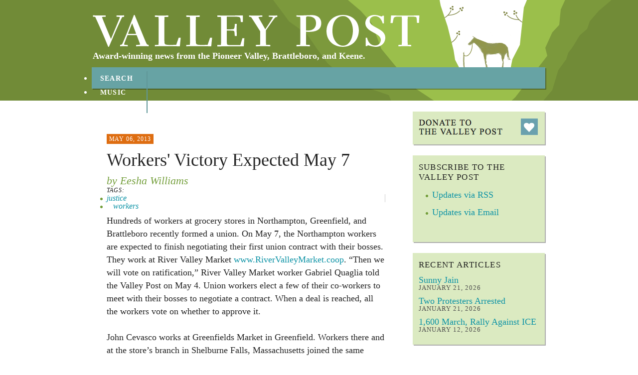

--- FILE ---
content_type: text/html; charset=utf-8
request_url: http://valleypost.org/node/821
body_size: 5764
content:
<!DOCTYPE html PUBLIC "-//W3C//DTD XHTML 1.0 Strict//EN" "http://www.w3.org/TR/xhtml1/DTD/xhtml1-strict.dtd">
<html xmlns="http://www.w3.org/1999/xhtml" xml:lang="en" lang="en" dir="ltr">

<head>
<meta http-equiv="Content-Type" content="text/html; charset=utf-8" />
  <title>Workers&#039; Victory Expected May 7 | Valley Post</title>
  <meta http-equiv="Content-Type" content="text/html; charset=utf-8" />
<link rel="shortcut icon" href="/sites/all/themes/valleypost/images/favicon.ico" type="image/x-icon" />
  <script type="text/javascript" src="/misc/jquery.js?U"></script>
<script type="text/javascript" src="/misc/drupal.js?U"></script>
<script type="text/javascript" src="/sites/all/modules/block_edit/block_edit.js?U"></script>
<script type="text/javascript" src="/sites/all/modules/img_assist/img_assist.js?U"></script>
<script type="text/javascript" src="/sites/all/modules/lightbox2/js/lightbox.js?U"></script>
<script type="text/javascript" src="/sites/all/modules/captcha/captcha.js?U"></script>
<script type="text/javascript" src="/misc/textarea.js?U"></script>
<script type="text/javascript" src="/misc/collapse.js?U"></script>
<script type="text/javascript" src="/sites/all/modules/google_analytics/googleanalytics.js?U"></script>
<script type="text/javascript" src="/sites/all/themes/valleypost/script.js?U"></script>
<script type="text/javascript">
<!--//--><![CDATA[//><!--
jQuery.extend(Drupal.settings, { "basePath": "/", "block_edit": { "hover_links": 1 }, "lightbox2": { "rtl": 0, "file_path": "/(\\w\\w/)sites/default/files", "default_image": "/sites/all/modules/lightbox2/images/brokenimage.jpg", "border_size": 10, "font_color": "000", "box_color": "fff", "top_position": "", "overlay_opacity": "0.8", "overlay_color": "000", "disable_close_click": 1, "resize_sequence": 0, "resize_speed": 400, "fade_in_speed": 400, "slide_down_speed": 600, "use_alt_layout": 0, "disable_resize": 1, "disable_zoom": 0, "force_show_nav": 0, "show_caption": true, "loop_items": 0, "node_link_text": "View Image Details", "node_link_target": 0, "image_count": "Image !current of !total", "video_count": "Video !current of !total", "page_count": "Page !current of !total", "lite_press_x_close": "press \x3ca href=\"#\" onclick=\"hideLightbox(); return FALSE;\"\x3e\x3ckbd\x3ex\x3c/kbd\x3e\x3c/a\x3e to close", "download_link_text": "", "enable_login": false, "enable_contact": false, "keys_close": "c x 27", "keys_previous": "p 37", "keys_next": "n 39", "keys_zoom": "z", "keys_play_pause": "32", "display_image_size": "original", "image_node_sizes": "()", "trigger_lightbox_classes": "", "trigger_lightbox_group_classes": "", "trigger_slideshow_classes": "", "trigger_lightframe_classes": "", "trigger_lightframe_group_classes": "", "custom_class_handler": 0, "custom_trigger_classes": "", "disable_for_gallery_lists": true, "disable_for_acidfree_gallery_lists": true, "enable_acidfree_videos": true, "slideshow_interval": 5000, "slideshow_automatic_start": true, "slideshow_automatic_exit": true, "show_play_pause": true, "pause_on_next_click": false, "pause_on_previous_click": true, "loop_slides": false, "iframe_width": 600, "iframe_height": 400, "iframe_border": 1, "enable_video": 0 }, "googleanalytics": { "trackOutbound": 1, "trackMailto": 1, "trackDownload": 1, "trackDownloadExtensions": "7z|aac|arc|arj|asf|asx|avi|bin|csv|doc(x|m)?|dot(x|m)?|exe|flv|gif|gz|gzip|hqx|jar|jpe?g|js|mp(2|3|4|e?g)|mov(ie)?|msi|msp|pdf|phps|png|ppt(x|m)?|pot(x|m)?|pps(x|m)?|ppam|sld(x|m)?|thmx|qtm?|ra(m|r)?|sea|sit|tar|tgz|torrent|txt|wav|wma|wmv|wpd|xls(x|m|b)?|xlt(x|m)|xlam|xml|z|zip" } });
//--><!]]>
</script>
<script type="text/javascript">
<!--//--><![CDATA[//><!--
(function(i,s,o,g,r,a,m){i["GoogleAnalyticsObject"]=r;i[r]=i[r]||function(){(i[r].q=i[r].q||[]).push(arguments)},i[r].l=1*new Date();a=s.createElement(o),m=s.getElementsByTagName(o)[0];a.async=1;a.src=g;m.parentNode.insertBefore(a,m)})(window,document,"script","//www.google-analytics.com/analytics.js","ga");ga("create", "UA-47800815-1", { "cookieDomain": "auto" });ga("send", "pageview");
//--><!]]>
</script>
  <link type="text/css" rel="stylesheet" media="all" href="/sites/all/modules/block_edit/block_edit.css?U" />
<link type="text/css" rel="stylesheet" media="all" href="/modules/aggregator/aggregator.css?U" />
<link type="text/css" rel="stylesheet" media="all" href="/modules/node/node.css?U" />
<link type="text/css" rel="stylesheet" media="all" href="/modules/system/defaults.css?U" />
<link type="text/css" rel="stylesheet" media="all" href="/modules/system/system.css?U" />
<link type="text/css" rel="stylesheet" media="all" href="/modules/system/system-menus.css?U" />
<link type="text/css" rel="stylesheet" media="all" href="/modules/user/user.css?U" />
<link type="text/css" rel="stylesheet" media="all" href="/sites/all/modules/cck/theme/content-module.css?U" />
<link type="text/css" rel="stylesheet" media="all" href="/sites/all/modules/img_assist/img_assist.css?U" />
<link type="text/css" rel="stylesheet" media="all" href="/sites/all/modules/lightbox2/css/lightbox.css?U" />
<link type="text/css" rel="stylesheet" media="all" href="/sites/all/modules/views/css/views.css?U" />
<link type="text/css" rel="stylesheet" media="all" href="/modules/comment/comment.css?U" />
<link type="text/css" rel="stylesheet" media="screen" href="/sites/all/themes/valleypost/core.css?U" />
<link type="text/css" rel="stylesheet" media="print" href="/sites/all/themes/valleypost/print.css?U" />
<!--[if IE 6]>
<link type="text/css" rel="stylesheet" media="screen" href="/sites/all/themes/valleypost/ie6.css" />
<![endif]-->
</head>
<body class="not-front not-logged-in page-node node-type-article no-sidebars">


<div id="header-container">
<div id="header">

              <div id="logo-title">

                                    <div id="site-name"><strong>
                <a href="/" title="Home" rel="home">
                Valley Post                </a>
              </strong></div>
                                    <div id="site-slogan">
        Award-winning news from the Pioneer Valley, Brattleboro, and Keene.        </div>
              </div> <!-- /#logo-title -->
      


              <div id="primary">
          <ul class="links"><li class="menu-650 first"><a href="/search-valley-post" title="">Search</a></li>
<li class="menu-407"><a href="/music" title="">Music</a></li>
<li class="menu-292"><a href="/about" title="About">About</a></li>
<li class="menu-404 last"><a href="/contact" title="">Contact</a></li>
</ul>        </div> <!-- /#primary -->
      

</div><!-- /header -->
</div><!-- /header-outer -->

<div id="main">

  
   

  <div id="middle">
  <div id="content">
  <div id="content-inner">


          <div id="content-header">
                                                                      </div> <!-- /#content-header -->
    

    
          <div id="content-middle">
        <div id="node-821" class=" node"><div class="node-inner">

  <div class="article-date">
    May 06, 2013  </div>

  <h2 class="article-title">
            Workers' Victory Expected May 7        </h2>

  <div class="article-meta">
        <div class="article-author">
    by Eesha Williams    </div>
        <div class="article-tags">
    <span class="article-label">Tags: </span>
              <ul class="links inline"><li class="taxonomy_term_76 first"><a href="/category/article-tags/justice" rel="tag" title="">justice</a></li>
<li class="taxonomy_term_74 last"><a href="/category/article-tags/workers" rel="tag" title="">workers</a></li>
</ul>          </div>
  </div>

  <div class="article-content">
    <p>Hundreds of workers at grocery stores in Northampton, Greenfield, and Brattleboro recently formed a union. On May 7, the Northampton workers are expected to finish negotiating their first union contract with their bosses. They work at River Valley Market <a href="http://www.RiverValleyMarket.coop" title="www.RiverValleyMarket.coop">www.RiverValleyMarket.coop</a>. “Then we will vote on ratification,” River Valley Market worker Gabriel Quaglia told the Valley Post on May 4. Union workers elect a few of their co-workers to meet with their bosses to negotiate a contract. When a deal is reached, all the workers vote on whether to approve it.</p>
<p>John Cevasco works at Greenfields Market in Greenfield. Workers there and at the store’s branch in Shelburne Falls, Massachusetts joined the same union that Quaglia and his co-workers joined. So did workers at the Brattleboro Food Co-op. Cevasco told the Valley Post on May 4 that the union will soon start negotiating with the bosses from the Greenfield and Shelburne Falls stores. The Brattleboro workers are bargaining with the boss of the Brattleboro Food Co-op, “with an anti-union lawyer sitting at the table for management,” Cevasco said. </p>
<p>Brattleboro Food Co-op manager Alex Gyori did not immediately respond to a phone message seeking comment for this article.</p>
<p>The workers at all four stores are members of <a href="http://www.ufcw1459.com" title="www.ufcw1459.com">www.ufcw1459.com</a>.</p>
<p>In recent decades, the richest Americans have gotten richer, while the middle class has gotten smaller and the ranks of the poor have swelled. Union workers in the U.S. make about 29 percent more money than non-union workers. That’s around $9,300 a year extra for the average worker who joins a union. For Latino workers, the union advantage is about 50 percent; for black workers, approximately 31 percent. This data is from <a href="http://www.bls.gov" title="www.bls.gov">www.bls.gov</a>.</p>
<p>Millions of workers in the U.S. are union members, including workers at Stop and Shop and UPS.</p>
<p>Non-union workers can be fired at any time for no reason. Workers who belong to a union can only be fired for just cause.</p>
<p>More information about unions in the Valley is at:</p>
<p><a href="http://www.ValleyPost.org/node/134" title="www.ValleyPost.org/node/134">www.ValleyPost.org/node/134</a></p>
  </div>

  
</div></div> <!-- /node-inner, /node -->

<h2 id="comments-section-header" style="clear:both;">Comments</h2>

<div id="comments">
  <a id="comment-15917"></a>
<div class="comment comment-published clear-block">
  
  
  <h3><a href="/2013/05/06/workers-victory-expected-may-7#comment-15917" class="active">Grocery workers unionize</a></h3>

  <div class="submitted">
    Submitted by Anonymous on Mon, 05/06/2013 - 20:59.  </div>

  <div class="content">
    <p>Great news about the union victories for the workers. However, union workers only have "just cause" protection against firings and other discipline if they can succeed in negotiating that provision into their collective contract. There are, unfortunately, quite a few union workers in the US who do not have full just cause protections from dismissal. This is another symptom of both the casualization of the labor force and the weakness of the current labor and workers' movement. Sure hope that is changing in our little corner of the world.</p>
<p>Joe Berry<br />
Jamaica, VT (and Berkeley, CA)</p>
      </div>

  <ul class="links"><li class="comment_reply first last"><a href="/comment/reply/821/15917">reply</a></li>
</ul></div>
<div class="box">

  <h2>Post new comment</h2>

  <div class="content"><form action="/comment/reply/821"  accept-charset="UTF-8" method="post" id="comment-form">
<div><div class="form-item" id="edit-subject-wrapper">
 <label for="edit-subject">Subject: </label>
 <input type="text" maxlength="64" name="subject" id="edit-subject" size="60" value="" class="form-text" />
</div>
<div class="form-item" id="edit-comment-wrapper">
 <label for="edit-comment">Comment: <span class="form-required" title="This field is required.">*</span></label>
 <textarea cols="60" rows="15" name="comment" id="edit-comment"  class="form-textarea resizable required"></textarea>
</div>
<fieldset class=" collapsible collapsed"><legend>Input format</legend><div class="form-item" id="edit-format-1-wrapper">
 <label class="option" for="edit-format-1"><input type="radio" id="edit-format-1" name="format" value="1"   class="form-radio wysiwyg wysiwyg-format-1 wysiwyg-editor-none wysiwyg-field-edit-comment wysiwyg-status-1 wysiwyg-toggle-1 wysiwyg-resizable-1" /> Filtered HTML</label>
 <div class="description"><ul class="tips"><li>Web page addresses and e-mail addresses turn into links automatically.</li><li>Allowed HTML tags: &lt;a&gt; &lt;em&gt; &lt;strong&gt; &lt;cite&gt; &lt;code&gt; &lt;ul&gt; &lt;ol&gt; &lt;li&gt; &lt;dl&gt; &lt;dt&gt; &lt;dd&gt;</li><li>Lines and paragraphs break automatically.</li></ul></div>
</div>
<div class="form-item" id="edit-format-2-wrapper">
 <label class="option" for="edit-format-2"><input type="radio" id="edit-format-2" name="format" value="2"  checked="checked"  class="form-radio wysiwyg wysiwyg-format-2 wysiwyg-editor-none wysiwyg-field-edit-comment wysiwyg-status-1 wysiwyg-toggle-1 wysiwyg-resizable-1" /> Full HTML</label>
 <div class="description"><ul class="tips"><li>Web page addresses and e-mail addresses turn into links automatically.</li><li>Lines and paragraphs break automatically.</li><li>Images can be added to this post.</li></ul></div>
</div>
<p><a href="/filter/tips">More information about formatting options</a></p></fieldset>
<input type="hidden" name="form_build_id" id="form-GAbp9wiZ9sB1nDbJab_cupRGz7Sjv9yRtAPFepgYkRI" value="form-GAbp9wiZ9sB1nDbJab_cupRGz7Sjv9yRtAPFepgYkRI"  />
<input type="hidden" name="form_id" id="edit-comment-form" value="comment_form"  />
<fieldset class="captcha"><legend>CAPTCHA</legend><div class="description">This question is for testing whether you are a human visitor and to prevent automated spam submissions.</div><input type="hidden" name="captcha_sid" id="edit-captcha-sid" value="14392548"  />
<input type="hidden" name="captcha_token" id="edit-captcha-token" value="03c9631303f892c8866862eba5174ca5"  />
<pre class="ascii_art_captcha" style="line-height:1.1;">          _    ____    ___    _       _____ <br />   __ _  | |  / ___|  / _ \  | |__   |___  |<br />  / _` | | | | |     | (_) | | &#039;_ \     / / <br /> | (_| | | | | |___   \__, | | | | |   / /  <br />  \__,_| |_|  \____|    /_/  |_| |_|  /_/   <br />                                            </pre><div class="form-item" id="edit-captcha-response-wrapper">
 <label for="edit-captcha-response">Enter the code above: <span class="form-required" title="This field is required.">*</span></label>
 <input type="text" maxlength="10" name="captcha_response" id="edit-captcha-response" size="10" value="" class="form-text required" />
 <div class="description">Enter the code depicted in ASCII art style.</div>
</div>
</fieldset>
<input type="submit" name="op" id="edit-submit" value="Save"  class="form-submit" />
<input type="submit" name="op" id="edit-preview" value="Preview"  class="form-submit" />

</div></form>
</div>
</div>
</div>
      </div>
    
    
  </div><!-- /content-inner -->
  </div><!-- /content -->

      <div id="sidebar">
      <div id="sidebar-inner">
      <div id="block-block-1" class="block "><div class="block-inner">
<div class="block-middle">

  
  <div class="content">
    <form id="donate-form" action="https://www.paypal.com/cgi-bin/webscr" method="post"><input type="hidden" name="cmd" value="_donations"><input type="hidden" name="business" value="eeshawilliams@gmail.com"><input type="hidden" name="lc" value="US"><input type="hidden" name="currency_code" value="USD"><input type="hidden" name="bn" value="PP-DonationsBF:btn_donateCC_LG.gif:NonHostedGuest"><input type="image" id="donate-form-submit" src="/sites/all/themes/valleypost/images/donate-button.gif" border="0" name="submit" alt="PayPal - The safer, easier way to pay online!"><img alt="" border="0" src="https://www.paypal.com/en_US/i/scr/pixel.gif" width="1" height="1"></form>  </div>

  
</div>
</div></div> <!-- /block-inner, /block -->

<div id="block-block-3" class="block "><div class="block-inner">
<div class="block-middle">

      <h2 class="block-title">Subscribe to the Valley Post</h2>
  
  <div class="content">
    <ul>
<li><a href="http://valleypost.org/rss.xml">Updates via RSS</a></li>
<li><a href="http://eepurl.com/hv7UH5">Updates via Email</a></li>
</ul>
  </div>

  
</div>
</div></div> <!-- /block-inner, /block -->

<div id="block-views-recent_articles-block_1" class="block "><div class="block-inner">
<div class="block-middle">

      <h2 class="block-title">Recent Articles</h2>
  
  <div class="content">
    <div class="view view-recent-articles view-id-recent_articles view-display-id-block_1 view-dom-id-1">
    
  
  
      <div class="view-content">
        <div class="views-row views-row-1 views-row-odd views-row-first">
      <h3 class="block-article-title">
    <a href="/node/1999">
      Sunny Jain    </a>
  </h3>
  <div class="block-article-date">
    January 21, 2026  </div>
  </div>
  <div class="views-row views-row-2 views-row-even">
      <h3 class="block-article-title">
    <a href="/node/2007">
      Two Protesters Arrested    </a>
  </h3>
  <div class="block-article-date">
    January 21, 2026  </div>
  </div>
  <div class="views-row views-row-3 views-row-odd views-row-last">
      <h3 class="block-article-title">
    <a href="/node/2006">
      1,600 March, Rally Against ICE    </a>
  </h3>
  <div class="block-article-date">
    January 12, 2026  </div>
  </div>
    </div>
  
  
  
  
  
  
</div>   </div>

  
</div>
</div></div> <!-- /block-inner, /block -->

      </div> <!-- /sidebar-inner -->
    </div> <!-- /sidebar -->
    </div>

  <div id="footer">
      </div> <!-- /bottom -->

</div><!-- /main -->

  
</body>
</html>


--- FILE ---
content_type: text/css
request_url: http://valleypost.org/sites/all/themes/valleypost/core.css?U
body_size: 2203
content:
/* simplified reset */

html, body, div, span, applet, object, iframe, h1, h2, h3, h4, h5, h6, p, blockquote, pre, a, abbr, acronym, address, big, cite, code, del, dfn, em, font, img, ins, kbd, q, s, samp, small, strike, sub, sup, tt, var, dl, dt, dd, form, label, table, caption, tbody, tfoot, thead, tr, th, td { 
  margin:0; 
  padding:0; 
  border:0;
}

a {
  outline:0;
}

div.admin .left {
width:46%;
}


/* base styles */

body {
  color:#222;
  font:18px/26px 'Times New Roman',times,serif;
}

body.page-admin #content {
  font:13px/18px 'Times New Roman',times,serif;
}

a {
  text-decoration:none; 
  color:#0d93a6;
}

a:hover {
  color:#232323;
}

#main {
  width:909px;
  margin:0 auto;
}

#content, 
#sidebar,
#feature,
#middle
{
  float:left;
  display:inline;
}

#feature {
  width:909px;
  border-bottom:1px solid #000;
}

#content {
  width:559px;
  padding:20px 0 20px 28px; 
}

#content-inner {
}

#sidebar {
  width:267px;
  padding:0 0 20px 0;
  margin-left:55px;
}

#footer {
  width:909px;
  padding:20px 0;
  clear:both;
}

.page-title {
  padding-bottom:18px;
  font-weight:normal;
  font-size:36px;
  line-height:32px;
}

#sidebar .block {
  background:url('images/block-shadow-top.gif') no-repeat 0 0;
  padding-top:2px;
  margin-bottom:20px;
}

#sidebar .block .block-inner {
  background:url('images/block-shadow-bottom.gif') no-repeat bottom left;
  padding-bottom:2px;
}

#sidebar .block .block-middle {
  background:url('images/block-shadow-middle.gif') repeat-y;
  padding:12px;
}

#sidebar .block object,
#sidebar .block embed {
  width:100%;
  height:220px;
  margin-bottom:10px;
}

.block h2.block-title {
  font-size:17px;
  line-height:20px;
  font-weight:normal;
  color:#1f1f1f;
  text-transform:uppercase;
  letter-spacing:.08em;
  padding-bottom:12px;
}

/* content styles */

#content-header p {
  padding-bottom:26px;
}

#content {
  overflow:hidden;
}

/* basic node and block styles */

.node-inner {
  padding-bottom:26px;
}

div.tabs {
  padding-bottom:13px;
}

li.leaf, 
.node-inner ul li,
.block ul li {
  list-style-image:url(images/menu-leaf.gif);
  list-style-type:square;
}

li.collapsed,
.block ul li.collapsed {
  list-style-image:url(images/menu-collapsed.gif);
}

li.expanded,
.block ul li.expanded {
  list-style-image:url(images/menu-expanded.gif);
}

.node-inner p,
.comment p {
  padding-bottom:26px;
}

.block ul {
  padding:0 0 26px 27px;
  margin:0;
  position:outside;
}

.block ol {
  padding:0 0 26px 9px;
  margin:0;
}

.node-inner ul,
.comment ul {
  padding:0 0 26px 36px;
  margin:0;
}

.item-list ul li {
  margin:0;
  padding:0;
}

ul.menu li {
  margin:0;
}

.block ul.menu li {
  padding:0;
  margin:0;
}

.node-inner ol,
.comment ol {
  padding:0 0 26px 36px;
  margin:0;
}

.node-inner li,
.comment li,
.block li {
  padding:0 0 9px 0;
  margin:0;
}

.node-inner h1,
.comment h1,
.node-inner h2,
.comment h2 {
  font-weight:bold;
  font-size:22px;
  padding:9px 0;
}

.node-inner h3,
.comment h3 {
  font-weight:bold;
  font-size:19px;
  padding:9px 0;
}

.node-inner h4,
h2#comments-title,
.comment h4 {
  font-weight:bold;
  font-size:17px;
  padding:9px 0;
}

.node-inner h5,
.coment h5 {
  font-weight:bold;
  font-size:15px;
}

.node-inner h6,
.comment h6 {
  font-weight:bold;
  font-size:13px;
}

.node-inner .video * {
  width:100%;
}

.node-inner .video {
  padding-bottom:18px;
}

#content-header {
  padding-top:20px;
}

ul.links {
  margin:0;
  padding:0;
}
 
ul.links li {
  padding:0 13px 0 13px;
  border-right:1px solid #ccc;
}

ul.links li.last {
  padding:0 0 0 13px;
  border-right:0;
}

ul.links li.first {
  border-right:1px solid #ccc;
  padding: 0 13px 0 0;
}

ul.links li.first.last {
  border:0;
  padding:0;
}

#content-header {
  padding-top:20px;
}

/* header */

#header-container {
  background:#718b37 url('images/header-background.gif') no-repeat top center;
  height:202px;
  margin-bottom:22px;
}

#header {
  width:909px;
  height:202px;
  margin:0 auto;
  position:relative;
  top:0;
  left:0;
}

#header #site-name a {
 width:657px;
 height:64px;
 display:block;
 text-indent:-9999px;
 background:url('images/masthead.png');
}

#header #site-name {
  width:265px;
  float:left;
  display:inline;
}

#logo-title {
  position:absolute;
  left:0;
  top:30px;
}

#header #primary {
  position:absolute;
  top:143px;
  left:0px;
  color:#fff;
  letter-spacing:.08em;
}

#header #primary a {
  font-size:14px;
  font-weight:bold;
  text-transform:uppercase;
  color:#fff;
  outline:none;
}

#header #primary a:hover {
  color:#368586;
}

#primary ul.links li {
  padding:0 17px 0 15px;
  border-right:2px #609798 solid;
}

#primary ul.links li.last {
border:0;
}

#site-slogan {
  color:#fff;
  width:700px;  
  float:left;
  display:inline;
  margin-top:5px;
  font-size:18px;
  font-weight:bold;
}

/* message styles */

#message-container .messages,
#message-container div.error,
#message-container div.warning,
#message-container div.status {
  padding:20px;
  font-size:18px;
  margin-bottom:26px;
}

#message-container {
  width:909px;
  margin:0 auto 0 auto;
  background:#c1e5ea;
}

/* donation and rss blocks */

.block h2.donate-block a,
.block h2.rss-block a {
  font-size:17px;
  line-height:18px;
  display:block;
  width:238px;
  font-weight:normal;
  color:#1f1f1f;
  text-transform:uppercase;
}

.block h2.donate-block a {
  background:url('images/icon-heart.gif') no-repeat top right;
  letter-spacing:.08em;
}

.block h2.rss-block a {
  background:url('images/icon-rss.gif') no-repeat top right;
}

/* article */

.article-container {
  padding-bottom:32px;
}

.article-date {
  background:#de6d11;
  padding:3px 5px;
  color:#fff;
  display:inline;
  font-size:12px;
  letter-spacing:.08em;
  text-transform:uppercase;
}

.article-title {
  font-size:36px;
  font-weight:normal;
  line-height:40px;
}

.article-title a {
  color:#1f1f1f;
}

.article-title a:hover {
  color:#718b37;
}

.article-content {
  padding-bottom:5px;
}

.article-author {
  color:#76a03e;
  font-style:italic;
  font-size:22px;
  padding-bottom:2px;
}

.article-tags {
  font-size:16px;
}

.article-label {
  text-transform:uppercase;
  font-size:12px;
  letter-spacing:.08em;
}

.article-meta {
  line-height:16px;
  padding:5px 0 8px 0;
  font-style:italic;
}

.article-more-link {
  font-size:12px;
  font-style:italic;
  text-transform:uppercase;
}

/* node */

.node h2.article-title {
  font-size:36px;
  font-weight:normal;
  line-height:40px;
}

.node h2.article-title a {
  color:#1f1f1f;
}

.node h2.article-title a:hover {
  color:#718b37;
}

/* blog landing page and nodes and comments */

.page-blog #content {
  margin-top:15px;  
}

.page-blog .view-id-blog .views-row-odd,
.page-blog .view-id-blog .views-row-even {
}

.page-blog .view-id-blog .meta,
.node-type-blog .submitted {
  padding-bottom:18px;
  font-style:italic;
}

.comment {
  padding:22px;
  background:#c1e5ea;
  margin-bottom:18px;
}

.comment h3 {
  padding:0 0 9px 0;  
}

.comment .content {
  border-bottom:1px solid #ccc;
  margin-bottom:18px;
}

.node-type-blog .node,
.page-blog .node,
.node-type-models .node,
.page-models .node {
  padding-bottom:18px;
}


/* comments */

h2#comments-section-header {
  font-weight:normal;
  padding-bottom:26px;
}

#comments .box {
  padding:22px;
  background:#c1e5ea;
  margin-bottom:18px;

}

#comments .box input.form-text {
  font-size:18px;
  width:480px;
}

#comments .box h2 {
  color:#222222;
  font-size:17px;
  font-weight:bold;
  padding:0 0 9px 0;
}

#comments .box .form-item {
  padding-bottom:9px;
}

#comments .box .form-item label {
  text-transform:uppercase;
  font-size:11px;
}

.not-front .node .content {
  font:15px/22px "Times New Roman",times,serif;
}

body.page-taxonomy .page-title {
  color:#9bbf4b;
}

#block-views-recent_articles-block_1 .view-content,
#block-views-recent_articles-block_1 .view-content * {
  line-height:16px;
  font-size:18px;
  font-weight:normal;
}

#block-views-recent_articles-block_1 .views-row-odd,
#block-views-recent_articles-block_1 .views-row-even {
  padding-bottom:10px;
}

#block-views-recent_articles-block_1 .block-article-date {
  font-size:13px;
  text-transform:uppercase;
  letter-spacing:.08em;
  color:#4d4d4d;
}
